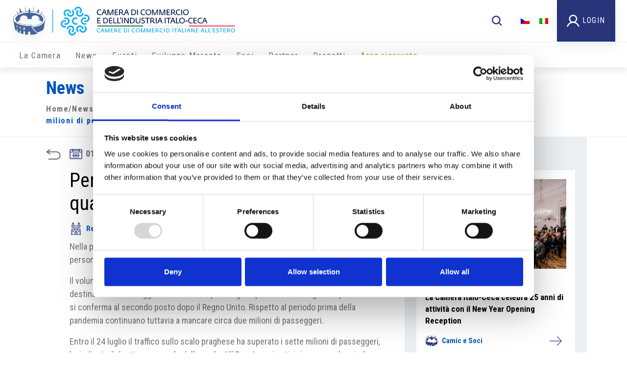

--- FILE ---
content_type: text/html; charset=UTF-8
request_url: https://www.camic.cz/it/news/per-laeroporto-di-praga-sono-transitati-quasi-sei-milioni-di-persone/
body_size: 9347
content:
<!DOCTYPE html>
<html lang="it-IT">
<head>
	<meta name='robots' content='max-image-preview:large' />
<link rel="alternate" hreflang="cs" href="https://www.camic.cz/cs/news/letiste-praha-odbavilo-v-pololeti-skoro-sest-milionu-cestujicich/" />
<link rel="alternate" hreflang="it" href="https://www.camic.cz/it/news/per-laeroporto-di-praga-sono-transitati-quasi-sei-milioni-di-persone/" />
<link rel='dns-prefetch' href='//cdn.jsdelivr.net' />
<link rel='dns-prefetch' href='//www.googletagmanager.com' />
<script type="text/javascript">
/* <![CDATA[ */
window._wpemojiSettings = {"baseUrl":"https:\/\/s.w.org\/images\/core\/emoji\/14.0.0\/72x72\/","ext":".png","svgUrl":"https:\/\/s.w.org\/images\/core\/emoji\/14.0.0\/svg\/","svgExt":".svg","source":{"concatemoji":"https:\/\/www.camic.cz\/wp-includes\/js\/wp-emoji-release.min.js?ver=6.4.7"}};
/*! This file is auto-generated */
!function(i,n){var o,s,e;function c(e){try{var t={supportTests:e,timestamp:(new Date).valueOf()};sessionStorage.setItem(o,JSON.stringify(t))}catch(e){}}function p(e,t,n){e.clearRect(0,0,e.canvas.width,e.canvas.height),e.fillText(t,0,0);var t=new Uint32Array(e.getImageData(0,0,e.canvas.width,e.canvas.height).data),r=(e.clearRect(0,0,e.canvas.width,e.canvas.height),e.fillText(n,0,0),new Uint32Array(e.getImageData(0,0,e.canvas.width,e.canvas.height).data));return t.every(function(e,t){return e===r[t]})}function u(e,t,n){switch(t){case"flag":return n(e,"\ud83c\udff3\ufe0f\u200d\u26a7\ufe0f","\ud83c\udff3\ufe0f\u200b\u26a7\ufe0f")?!1:!n(e,"\ud83c\uddfa\ud83c\uddf3","\ud83c\uddfa\u200b\ud83c\uddf3")&&!n(e,"\ud83c\udff4\udb40\udc67\udb40\udc62\udb40\udc65\udb40\udc6e\udb40\udc67\udb40\udc7f","\ud83c\udff4\u200b\udb40\udc67\u200b\udb40\udc62\u200b\udb40\udc65\u200b\udb40\udc6e\u200b\udb40\udc67\u200b\udb40\udc7f");case"emoji":return!n(e,"\ud83e\udef1\ud83c\udffb\u200d\ud83e\udef2\ud83c\udfff","\ud83e\udef1\ud83c\udffb\u200b\ud83e\udef2\ud83c\udfff")}return!1}function f(e,t,n){var r="undefined"!=typeof WorkerGlobalScope&&self instanceof WorkerGlobalScope?new OffscreenCanvas(300,150):i.createElement("canvas"),a=r.getContext("2d",{willReadFrequently:!0}),o=(a.textBaseline="top",a.font="600 32px Arial",{});return e.forEach(function(e){o[e]=t(a,e,n)}),o}function t(e){var t=i.createElement("script");t.src=e,t.defer=!0,i.head.appendChild(t)}"undefined"!=typeof Promise&&(o="wpEmojiSettingsSupports",s=["flag","emoji"],n.supports={everything:!0,everythingExceptFlag:!0},e=new Promise(function(e){i.addEventListener("DOMContentLoaded",e,{once:!0})}),new Promise(function(t){var n=function(){try{var e=JSON.parse(sessionStorage.getItem(o));if("object"==typeof e&&"number"==typeof e.timestamp&&(new Date).valueOf()<e.timestamp+604800&&"object"==typeof e.supportTests)return e.supportTests}catch(e){}return null}();if(!n){if("undefined"!=typeof Worker&&"undefined"!=typeof OffscreenCanvas&&"undefined"!=typeof URL&&URL.createObjectURL&&"undefined"!=typeof Blob)try{var e="postMessage("+f.toString()+"("+[JSON.stringify(s),u.toString(),p.toString()].join(",")+"));",r=new Blob([e],{type:"text/javascript"}),a=new Worker(URL.createObjectURL(r),{name:"wpTestEmojiSupports"});return void(a.onmessage=function(e){c(n=e.data),a.terminate(),t(n)})}catch(e){}c(n=f(s,u,p))}t(n)}).then(function(e){for(var t in e)n.supports[t]=e[t],n.supports.everything=n.supports.everything&&n.supports[t],"flag"!==t&&(n.supports.everythingExceptFlag=n.supports.everythingExceptFlag&&n.supports[t]);n.supports.everythingExceptFlag=n.supports.everythingExceptFlag&&!n.supports.flag,n.DOMReady=!1,n.readyCallback=function(){n.DOMReady=!0}}).then(function(){return e}).then(function(){var e;n.supports.everything||(n.readyCallback(),(e=n.source||{}).concatemoji?t(e.concatemoji):e.wpemoji&&e.twemoji&&(t(e.twemoji),t(e.wpemoji)))}))}((window,document),window._wpemojiSettings);
/* ]]> */
</script>
<style id='wp-emoji-styles-inline-css' type='text/css'>

	img.wp-smiley, img.emoji {
		display: inline !important;
		border: none !important;
		box-shadow: none !important;
		height: 1em !important;
		width: 1em !important;
		margin: 0 0.07em !important;
		vertical-align: -0.1em !important;
		background: none !important;
		padding: 0 !important;
	}
</style>
<link rel='stylesheet' id='contact-form-7-css' href='https://www.camic.cz/wp-content/plugins/contact-form-7/includes/css/styles.css?ver=4.9.2' type='text/css' media='all' />
<link rel='stylesheet' id='wp-rest-filter-css' href='https://www.camic.cz/wp-content/plugins/wp-rest-filter/public/css/wp-rest-filter-public.css?ver=1.4.3' type='text/css' media='all' />
<link rel='stylesheet' id='wpml-legacy-horizontal-list-0-css' href='//www.camic.cz/wp-content/plugins/wpml.disable/templates/language-switchers/legacy-list-horizontal/style.css?ver=1' type='text/css' media='all' />
<link rel='stylesheet' id='bootstrap-css' href='https://cdn.jsdelivr.net/npm/bootstrap@5.3.3/dist/css/bootstrap.min.css?ver=5.3.3' type='text/css' media='all' />
<link rel='stylesheet' id='partecipanti-public-css' href='https://www.camic.cz/wp-content/plugins/partecipanti/public/css/public.css?ver=1.0.0' type='text/css' media='all' />
<link rel='stylesheet' id='bootstrap-css-css' href='https://www.camic.cz/wp-content/themes/camic/assets/css/bootstrap.min.css?ver=6.4.7' type='text/css' media='all' />
<link rel='stylesheet' id='main-css-css' href='https://www.camic.cz/wp-content/themes/camic/assets/css/main.css?ver=6.4.7' type='text/css' media='all' />
<link rel='stylesheet' id='swiper-min-css' href='https://www.camic.cz/wp-content/themes/camic/assets/css/swiper.min.css?ver=6.4.7' type='text/css' media='all' />
<link rel='stylesheet' id='kevin-css-css' href='https://www.camic.cz/wp-content/themes/camic/assets/css/kevin.css?ver=6.4.7' type='text/css' media='all' />
<link rel='stylesheet' id='lightbox-css-css' href='https://www.camic.cz/wp-content/themes/camic/assets/css/lightbox.min.css?ver=6.4.7' type='text/css' media='all' />
<link rel='stylesheet' id='wp-social-sharing-css' href='https://www.camic.cz/wp-content/plugins/wp-social-sharing/static/socialshare.css?ver=1.6' type='text/css' media='all' />
<script type="text/javascript" src="https://www.camic.cz/wp-includes/js/jquery/jquery.min.js?ver=3.7.1" id="jquery-core-js"></script>
<script type="text/javascript" src="https://www.camic.cz/wp-includes/js/jquery/jquery-migrate.min.js?ver=3.4.1" id="jquery-migrate-js"></script>
<script type="text/javascript" src="https://www.camic.cz/wp-content/plugins/wpml.disable/res/js/jquery.cookie.js?ver=4.2.6" id="jquery.cookie-js"></script>
<script type="text/javascript" id="wpml-cookie-js-extra">
/* <![CDATA[ */
var wpml_cookies = {"_icl_current_language":{"value":"it","expires":1,"path":"\/"}};
var wpml_cookies = {"_icl_current_language":{"value":"it","expires":1,"path":"\/"}};
/* ]]> */
</script>
<script type="text/javascript" src="https://www.camic.cz/wp-content/plugins/wpml.disable/res/js/cookies/language-cookie.js?ver=4.2.6" id="wpml-cookie-js"></script>
<script type="text/javascript" src="https://www.camic.cz/wp-content/plugins/wp-rest-filter/public/js/wp-rest-filter-public.js?ver=1.4.3" id="wp-rest-filter-js"></script>
<script type="text/javascript" src="https://cdn.jsdelivr.net/npm/bootstrap@5.3.3/dist/js/bootstrap.bundle.min.js?ver=5.3.3" id="bootstrap-js"></script>
<script type="text/javascript" id="partecipanti-public-js-extra">
/* <![CDATA[ */
var partecipanti = {"ajax_url":"https:\/\/www.camic.cz\/wp-admin\/admin-ajax.php","nonce":"2d26681584","success":"Richiesta inviata","participant":"Partecipante","name":"Nome","surname":"Cognome","extraTitle":"Inserisci i dati dei partecipanti"};
/* ]]> */
</script>
<script type="text/javascript" src="https://www.camic.cz/wp-content/plugins/partecipanti/public/js/public.js?ver=2.2" id="partecipanti-public-js"></script>
<script type="text/javascript" id="custom-js-js-extra">
/* <![CDATA[ */
var frontendLocalizer = {"ajaxUrl":"https:\/\/www.camic.cz\/wp-admin\/admin-ajax.php","page_id":"82197","user_id":"0","user_name":"","user_email":"","company_name":""};
/* ]]> */
</script>
<script type="text/javascript" src="https://www.camic.cz/wp-content/themes/camic/assets/js/custom.js?ver=6.4.7" id="custom-js-js"></script>
<script type="text/javascript" src="https://www.camic.cz/wp-content/themes/camic/assets/js/bootstrap.js?ver=6.4.7" id="bootstrap-js-js"></script>
<script type="text/javascript" src="https://www.camic.cz/wp-content/themes/camic/assets/js/bootstrap.bundle.min.js?ver=6.4.7" id="bootstrap-bundle-js-js"></script>
<script type="text/javascript" src="https://www.camic.cz/wp-content/themes/camic/assets/js/lightbox.min.js?ver=6.4.7" id="lightbox-js-js"></script>

<!-- Snippet Google Analytics aggiunto da Site Kit -->
<script type="text/javascript" src="https://www.googletagmanager.com/gtag/js?id=GT-NNM9PFS4" id="google_gtagjs-js" async></script>
<script type="text/javascript" id="google_gtagjs-js-after">
/* <![CDATA[ */
window.dataLayer = window.dataLayer || [];function gtag(){dataLayer.push(arguments);}
gtag('set', 'linker', {"domains":["www.camic.cz"]} );
gtag("js", new Date());
gtag("set", "developer_id.dZTNiMT", true);
gtag("config", "GT-NNM9PFS4");
/* ]]> */
</script>

<!-- Termina lo snippet Google Analytics aggiunto da Site Kit -->
<link rel="https://api.w.org/" href="https://www.camic.cz/wp-json/" /><link rel="alternate" type="application/json" href="https://www.camic.cz/wp-json/wp/v2/news/82197" /><link rel="EditURI" type="application/rsd+xml" title="RSD" href="https://www.camic.cz/xmlrpc.php?rsd" />
<meta name="generator" content="WordPress 6.4.7" />
<link rel="canonical" href="https://www.camic.cz/it/news/per-laeroporto-di-praga-sono-transitati-quasi-sei-milioni-di-persone/" />
<link rel='shortlink' href='https://www.camic.cz/it/?p=82197' />
<link rel="alternate" type="application/json+oembed" href="https://www.camic.cz/wp-json/oembed/1.0/embed?url=https%3A%2F%2Fwww.camic.cz%2Fit%2Fnews%2Fper-laeroporto-di-praga-sono-transitati-quasi-sei-milioni-di-persone%2F" />
<link rel="alternate" type="text/xml+oembed" href="https://www.camic.cz/wp-json/oembed/1.0/embed?url=https%3A%2F%2Fwww.camic.cz%2Fit%2Fnews%2Fper-laeroporto-di-praga-sono-transitati-quasi-sei-milioni-di-persone%2F&#038;format=xml" />
<meta name="generator" content="WPML ver:4.2.6 stt:9,27;" />
<meta name="generator" content="Site Kit by Google 1.122.0" /><link rel="alternate" href="https://www.camic.cz/it/news/per-laeroporto-di-praga-sono-transitati-quasi-sei-milioni-di-persone/" hreflang="x-default"/><link rel="alternate" href="https://www.proitalia.cz//it/news/per-laeroporto-di-praga-sono-transitati-quasi-sei-milioni-di-persone/" hreflang="en-US"/><link rel="alternate" href="https://www.camic.cz//it/news/per-laeroporto-di-praga-sono-transitati-quasi-sei-milioni-di-persone/" hreflang="en-US"/><meta name="google-site-verification" content="BJeu3EbUU1Ol0YnEmYxplUy_NugDK_L7_3nuBEBEoLA"><meta name="google-site-verification" content="vyaTnLMPbMbOddG1DXjZ2CCv5RKfRUeptlERkWHkccc"><meta name="google-site-verification" content="mp7v1C_6w7t8RdytN5FKRXLMHd6tsVg0Vu-LQ2YJqOc">		<style type="text/css" id="wp-custom-css">
			/*
You can add your own CSS here.

Click the help icon above to learn more.
*/
		</style>
			<title>CAMIC  |  Per l’Aeroporto di Praga sono transitati quasi sei milioni di persone</title>
	<meta charset="UTF-8">
	<meta name="viewport" content="width=device-width, initial-scale=1.0">
	<meta name="description" content="Nella prima metà di quest’anno sono transitati per l’Aeroporto di Praga quasi sei milioni di persone.

Il volume dei passeggeri è in rialzo rispetto a un anno fa del 36%. Milano è stata la terza destinazione con maggiore traffico da e per Praga dopo Londra e Parigi. Tra i paesi l’Italia si conferma al secondo posto dopo il Regno Unito. Rispetto al periodo prima della pandemia continuano tuttavia a mancare circa due milioni di passeggeri.

Entro il 24 luglio il traffico sullo scalo praghese ha superato i sette milioni di passeggeri, ha indicato il direttore generale dello scalo Jiří Pos. I mesi estivi rimangono il periodo con maggiori flussi per l’Aeroporto di Praga. Lo scalo prevede per quest’anno il transito di 13,5 milioni di passeggeri, in aumento rispetto ai 10,7 milioni dello scorso anno.

Fonte: https://forbes.cz/temer-sest-milionu-cestujicich-tolik-odbavilo-prazske-letiste-v-prvnim-pololeti/

Fonte fotografia: prg.aero">
	<meta name="keywords" content="">
    <link rel="icon" type="image/png" href="https://www.camic.cz/wp-content/themes/camic/img/favicon-32x32.png" sizes="32x32" />
    <link rel="icon" type="image/png" href="https://www.camic.cz/wp-content/themes/camic/img/favicon-16x16.png" sizes="16x16" />
			<meta property="og:image" content="https://www.camic.cz/wp-content/uploads/2023/07/aeroporto-praga-c-1024x683.jpg" />	<!-- <link rel="stylesheet" type="text/css" href="/assets/css/all.min.css"> -->
	<link rel="preconnect" href="https://fonts.googleapis.com">
	<link rel="preconnect" href="https://fonts.gstatic.com" crossorigin>
	<link href="https://fonts.googleapis.com/css2?family=Roboto+Condensed:wght@300;400;700&display=swap" rel="stylesheet">
	<script src="https://ajax.googleapis.com/ajax/libs/jquery/2.2.2/jquery.min.js"></script>
	<script src="https://cdnjs.cloudflare.com/ajax/libs/jquery-cookie/1.4.1/jquery.cookie.min.js" integrity="sha512-3j3VU6WC5rPQB4Ld1jnLV7Kd5xr+cq9avvhwqzbH/taCRNURoeEpoPBK9pDyeukwSxwRPJ8fDgvYXd6SkaZ2TA==" crossorigin="anonymous" referrerpolicy="no-referrer"></script>
	<script src="/assets/js/app.min.js?1575625132567"></script>
	<script>
		var currentLang = 'it';
	</script>
	<!--<script async src="https://www.googletagmanager.com/gtag/js?id=UA-107007307-1"></script>
<script>

	window.dataLayer = window.dataLayer || [];

	function gtag(){dataLayer.push(arguments)};

	gtag('js', new Date());



	gtag('config', 'UA-107007307-1');

</script>-->

	<!-- Global site tag (gtag.js) - Google Analytics -->
	<script async src="https://www.googletagmanager.com/gtag/js?id=UA-2998551-7"></script>
	<script>
		window.dataLayer = window.dataLayer || [];
		function gtag() {
			dataLayer.push(arguments);
		}
		gtag('js', new Date());
		gtag('config', 'UA-2998551-7');
	</script>

	<script id="Cookiebot" src="https://consent.cookiebot.com/uc.js" data-cbid="0ab1dba6-b231-4816-9572-f88ed06bc7a4" data-blockingmode="auto" type="text/javascript"></script>
</head>
<body>
<header>
    <div class="container header-top">
		<div class="row">
			<div class="col-md-6 logo-site-title">
									<div class="main-logo"><a href="/it"><img class="img-fluid" src="https://www.camic.cz/wp-content/themes/camic/assets/images/logo_it.png" alt="logo" style="max-height: 65px;"></a></div>
							</div>

			<div class="col-md-6 search-wpml">
				<div class="search-form-header">
					<div class="search-results-container">
    <input type="text" name="keyword" id="keyword" onkeyup="fetch_search()" placeholder="Cerca..."></input>
    <div class="search-loading" style="display:none"><i class="camic-icon loading-pulse-icon"></i></div>
    <div id="datafetch">Resultati di ricerca...</div>
</div>
<i id="toggle-search-top" class="camic-icon search-icon"></i>
<script type="text/javascript">
//custon ajax search 
function fetch_search(){
        if(jQuery('#keyword').val().length > 2){
            jQuery(".search-loading").toggle();
            jQuery.ajax({
                url: '/wp-admin/admin-ajax.php',
                type: 'post',
                data: { action: 'data_fetch', keyword: jQuery('#keyword').val(), user_login : '', },
                success: function(data) {
                    jQuery(".search-loading").toggle();
                    jQuery('#datafetch').html( data );
                },
                error: function(){
                    jQuery(".search-loading").toggle();
                }
            });
        } else {
            return;
        }
    }
</script>				</div>
				<div class="language-select">
					
<div class="wpml-ls-statics-shortcode_actions wpml-ls wpml-ls-legacy-list-horizontal">
	<ul><li class="wpml-ls-slot-shortcode_actions wpml-ls-item wpml-ls-item-cs wpml-ls-first-item wpml-ls-item-legacy-list-horizontal">
				<a href="https://www.camic.cz/cs/news/letiste-praha-odbavilo-v-pololeti-skoro-sest-milionu-cestujicich/" class="wpml-ls-link"><img class="wpml-ls-flag" src="https://www.camic.cz/wp-content/plugins/wpml.disable/res/flags/cs.png" alt="cs" title="Čeština"></a>
			</li><li class="wpml-ls-slot-shortcode_actions wpml-ls-item wpml-ls-item-it wpml-ls-current-language wpml-ls-last-item wpml-ls-item-legacy-list-horizontal">
				<a href="https://www.camic.cz/it/news/per-laeroporto-di-praga-sono-transitati-quasi-sei-milioni-di-persone/" class="wpml-ls-link"><img class="wpml-ls-flag" src="https://www.camic.cz/wp-content/plugins/wpml.disable/res/flags/it.png" alt="it" title="Italiano"></a>
			</li></ul>
</div>				</div>
								<div class="login">
					<a href="#"><img class="img-fluid" src="https://www.camic.cz/wp-content/themes/camic/assets/images/icon-user.svg" alt="user"> <span>Login</span></a>
				</div>
								<div class="mobile-menu-toggle">
					<i class="camic-icon menu-icon"></i>
				</div>
			</div>
		</div>
    </div>
	<div class="header-separator"></div>
	<div class="container header-bottom">
		<div class="row">
			<!-- <div class="col-md-2 mobile-menu-content">
				<div class="small-logo-assoc">
					<a target="_blank" href="http://www.assocamerestero.com/">
						<img class="assocamerestero img-fluid" src="https://www.camic.cz/wp-content/uploads/2017/08/assocamerestero1.png" alt="assocamerestero" title="assocamerestero">
					</a>
				</div>
				<div class="search-wpml d-md-none">
					<div class="language-select">
						
<div class="wpml-ls-statics-shortcode_actions wpml-ls wpml-ls-legacy-list-horizontal">
	<ul><li class="wpml-ls-slot-shortcode_actions wpml-ls-item wpml-ls-item-cs wpml-ls-first-item wpml-ls-item-legacy-list-horizontal">
				<a href="https://www.camic.cz/cs/news/letiste-praha-odbavilo-v-pololeti-skoro-sest-milionu-cestujicich/" class="wpml-ls-link"><img class="wpml-ls-flag" src="https://www.camic.cz/wp-content/plugins/wpml.disable/res/flags/cs.png" alt="cs" title="Čeština"></a>
			</li><li class="wpml-ls-slot-shortcode_actions wpml-ls-item wpml-ls-item-it wpml-ls-current-language wpml-ls-last-item wpml-ls-item-legacy-list-horizontal">
				<a href="https://www.camic.cz/it/news/per-laeroporto-di-praga-sono-transitati-quasi-sei-milioni-di-persone/" class="wpml-ls-link"><img class="wpml-ls-flag" src="https://www.camic.cz/wp-content/plugins/wpml.disable/res/flags/it.png" alt="it" title="Italiano"></a>
			</li></ul>
</div>					</div>
										<div class="login">
						<a href="#"><img class="img-fluid" src="https://www.camic.cz/wp-content/themes/camic/assets/images/icon-user.svg" alt="user"> <span>Login</span></a>
					</div>
									</div>
			</div> -->

			<div class="col-md-12 mobile-menu-section">
				<div class="camic-main-menu"><ul id="menu-camic-menu" class="menu"><li id="menu-item-71040" class="menu-item menu-item-type-custom menu-item-object-custom menu-item-has-children menu-item-71040"><a href="#">La Camera</a>
<ul class="sub-menu">
	<li id="menu-item-88574" class="menu-item menu-item-type-post_type menu-item-object-page menu-item-88574"><a href="https://www.camic.cz/it/chi-siamo-4/">Chi Siamo</a></li>
	<li id="menu-item-71049" class="menu-item menu-item-type-custom menu-item-object-custom menu-item-has-children menu-item-71049"><a href="#">Organizzazione</a>
	<ul class="sub-menu">
		<li id="menu-item-71120" class="menu-item menu-item-type-post_type menu-item-object-page menu-item-71120"><a href="https://www.camic.cz/it/organizzazione/consiglio-direttivo/">Consiglio Direttivo</a></li>
		<li id="menu-item-71121" class="menu-item menu-item-type-post_type menu-item-object-page menu-item-71121"><a href="https://www.camic.cz/it/organizzazione/presidenti-onorari/">Presidenti Onorari</a></li>
		<li id="menu-item-71122" class="menu-item menu-item-type-post_type menu-item-object-page menu-item-71122"><a href="https://www.camic.cz/it/organizzazione/collegio-dei-revisori/">Collegio dei Revisori</a></li>
		<li id="menu-item-71123" class="menu-item menu-item-type-post_type menu-item-object-page menu-item-71123"><a href="https://www.camic.cz/it/organizzazione/collegio-dei-probiri/">Collegio dei Probiviri</a></li>
		<li id="menu-item-71124" class="menu-item menu-item-type-post_type menu-item-object-page menu-item-71124"><a href="https://www.camic.cz/it/organizzazione/staff/">Staff</a></li>
	</ul>
</li>
	<li id="menu-item-71190" class="menu-item menu-item-type-post_type menu-item-object-page menu-item-71190"><a href="https://www.camic.cz/it/richiesta-di-patrocinio/">Richiesta di patrocinio</a></li>
</ul>
</li>
<li id="menu-item-71041" class="menu-item menu-item-type-custom menu-item-object-custom menu-item-71041"><a href="/it/news">News</a></li>
<li id="menu-item-71480" class="menu-item menu-item-type-taxonomy menu-item-object-event_cat menu-item-71480"><a href="https://www.camic.cz/it/eventi/eventi-camic/">Eventi</a></li>
<li id="menu-item-71125" class="menu-item menu-item-type-post_type menu-item-object-page menu-item-71125"><a href="https://www.camic.cz/it/sviluppo-mercato/">Sviluppo Mercato</a></li>
<li id="menu-item-71044" class="menu-item menu-item-type-custom menu-item-object-custom menu-item-has-children menu-item-71044"><a href="#">Soci</a>
<ul class="sub-menu">
	<li id="menu-item-71126" class="menu-item menu-item-type-post_type menu-item-object-page menu-item-71126"><a href="https://www.camic.cz/it/soci/">Elenco soci</a></li>
	<li id="menu-item-71199" class="menu-item menu-item-type-custom menu-item-object-custom menu-item-71199"><a href="/it/per-i-soci/">Per i Soci</a></li>
	<li id="menu-item-71200" class="menu-item menu-item-type-post_type menu-item-object-page menu-item-71200"><a href="https://www.camic.cz/it/diventa-socio/">Diventa Socio</a></li>
</ul>
</li>
<li id="menu-item-71045" class="menu-item menu-item-type-custom menu-item-object-custom menu-item-71045"><a href="/it/partner/">Partner</a></li>
<li id="menu-item-71046" class="menu-item menu-item-type-custom menu-item-object-custom menu-item-71046"><a href="/it/project/">Progetti</a></li>
<li id="menu-item-71177" class="area-riservata menu-item menu-item-type-post_type menu-item-object-page menu-item-71177"><a href="https://www.camic.cz/it/area-riservata/">Area riservata</a></li>
</ul></div>			</div>
		</div>
	</div>
</header>

<div class="black-bg"></div>

<form class="login-popup" action="/login/login.proc.php" method="post">
	<div class="login-popup__close"><img src="/assets/img/close.png" alt="close"></div>
			<h4>Login</h4>
				<input type="hidden" name="action" value="connect">
		<input type="hidden" name="lang" id="currentLang" value="it">
		<input class="login-popup__input name" name="username" id="name" placeholder="User">
		<input class="login-popup__input password" name="password" id="password" type="password" placeholder="Password">
		<button class="login-popup__button">Log in</button>
	</form>


<div class="note_legali-popup" style="top: 140px; display: none;">
	<div class="note_legali-popup__close"><img src="/assets/img/close.png" alt="close"></div>
	<div class="popup__text-block">
					<p>Le informazioni contenute nel sito sono controllate con la massima accuratezza possibile, si declina tuttavia ogni responsabilità in relazione alla giustezza ed alla completezza delle stesse. Si declina inoltre

				ogni responsabilità sulla giustezza e completezza delle informazioni contenute negli annunci online.</p>
			<p>Con l’attivazione di un link l’utente lascia il sito della CCIE di Praga. I siti attivati tramite link non vengono controllati, si declina quindi ogni responsabilità sui contenuti degli stessi, su eventuali

				prodotti o servizi in essi offerti.</p>

			</div>
</div>

<div class="privacy_policy-popup" style="top: 140px; display: none;">
	<div class="privacy_policy-popup__close"><img src="/assets/img/close.png" alt="close"></div>
	<div class="popup__text-block">

		
			<p>La registrazione e pubblicazione di dati personali e commerciali nel sito (indirizzi e-mail, nomi, indirizzi) avviene su base volontaria.</p>

			<p>E’ vietato l’utilizzo da parte di terzi di dati quali indirizzi, numeri di telefono e fax, indirizzi e-mail per l’invio di informazioni non espressamente richieste.</p>

			<p>In caso di violazione la CCIE di Praga si riserva di intraprendere azioni legali nei confronti dei mittenti delle cosiddette spam-mail.</p>

			</div>
</div>



<div class="header-breadcrumbs">
  <div class="container">
    <div class="row">
      <div class="col-md-6">
        <p class="page-title">News</p><div id="ah-breadcrumb" class="breadcrumbs ah-breadcrumb"><span class="item"><a href="https://www.camic.cz/it/">Home</a></span>/<span class="item item-cat"><a href="https://www.camic.cz/it/news/">News</a></span>/<span class="item-current current item">Per l’Aeroporto di Praga sono transitati quasi sei milioni di persone</span></div>      </div>
      <div class="col-md-6">
        
      </div>
    </div>
  </div>
</div>

<div class="camic-page-wrapper news-single">
  <div class="container news-item">
    <div class="row">
      <div class="col-md-1 go-back">
        <a href="#" class="go-back-link"><i class="camic-icon go-back-icon"></i></a>
      </div>
      <div class="col-md-7 news-single-body">
        <div class="news-single-meta-date"><i class="camic-icon calendar-icon"></i><p class="news-single-date">01.08.2023</p></div>
                <h1 class="news-single-title">Per l’Aeroporto di Praga sono transitati quasi sei milioni di persone</h1>
        <div class="single-news-categories">
                            <a href="" class="news-cat-link">
                      <i class="camic-icon repubblica-ceca-icon"></i>
                      Repubblica Ceca                  </a>
                      </div>
        <div class="news-single-gallery">
                  </div>
        <div class="news-single-content"> 
          <p>Nella prima metà di quest’anno sono transitati per l’Aeroporto di Praga quasi sei milioni di persone.</p>
<p>Il volume dei passeggeri è in rialzo rispetto a un anno fa del 36%. Milano è stata la terza destinazione con maggiore traffico da e per Praga dopo Londra e Parigi. Tra i paesi l’Italia si conferma al secondo posto dopo il Regno Unito. Rispetto al periodo prima della pandemia continuano tuttavia a mancare circa due milioni di passeggeri.</p>
<p>Entro il 24 luglio il traffico sullo scalo praghese ha superato i sette milioni di passeggeri, ha indicato il direttore generale dello scalo Jiří Pos. I mesi estivi rimangono il periodo con maggiori flussi per l’Aeroporto di Praga. Lo scalo prevede per quest’anno il transito di 13,5 milioni di passeggeri, in aumento rispetto ai 10,7 milioni dello scorso anno.</p>
<p>Fonte: <a href="https://forbes.cz/temer-sest-milionu-cestujicich-tolik-odbavilo-prazske-letiste-v-prvnim-pololeti/">https://forbes.cz/temer-sest-milionu-cestujicich-tolik-odbavilo-prazske-letiste-v-prvnim-pololeti/</a></p>
<p>Fonte fotografia: prg.aero</p>
 
        </div>
        <div class="news-single-content-bottom">
                  </div>
                <div class="single-item-tags">
          <p class="tags-label">Tag:</p> 
          <a href="https://www.camic.cz/it/tag/aeroporto-di-praga/" class="single-item-tag" >#Aeroporto di Praga <a href="https://www.camic.cz/it/tag/passeggeri/" class="single-item-tag" >#passeggeri         </div>
                
        <div class="social-share">

    <!-- Facebook Social Media -->
    <a href="http://www.facebook.com/sharer.php?u=https://www.camic.cz/it/news/per-laeroporto-di-praga-sono-transitati-quasi-sei-milioni-di-persone/" target="_blank">
        <i class="camic-icon facebook-circle-icon"></i>
    </a>

    <!-- Twitter Social Media -->
    <a href="https://twitter.com/share?url=https://www.camic.cz/it/news/per-laeroporto-di-praga-sono-transitati-quasi-sei-milioni-di-persone/&amp;text=Simple%20Share%20Buttons&amp;hashtags=simplesharebuttons" target="_blank">
        <i class="camic-icon twitter-circle-icon"></i>
    </a>

    <!-- LinkedIn Social Media -->
    <a href="http://www.linkedin.com/shareArticle?mini=true&amp;url=https://www.camic.cz/it/news/per-laeroporto-di-praga-sono-transitati-quasi-sei-milioni-di-persone/" target="_blank">
        <i class="camic-icon linkedin-circle-blu-icon"></i>
    </a>

</div>      </div>


      <div class="col-md-4 news-single-sidebar">
        <div class="download-items">
    </div>
        <p class="news-related">Suggeriti per te</p>
        
                <div class="event-item">
                  <div class="image-container">
                    <img class="img-fluid" src="https://www.camic.cz/wp-content/uploads/2026/01/F0A5760-1024x683.jpg" alt="">
                  </div>

                  <div class="main-info">
                      <div class="title-and-date">
                        <div class="meta-date">
                            <i class="camic-icon calendar-icon"></i>
                            23 Gennaio 2026                        </div>
                        <a href="https://www.camic.cz/it/news/la-camera-italo-ceca-celebra-25-anni-di-attivita-con-il-new-year-opening-reception/" class="event-link">La Camera Italo-Ceca celebra 25 anni di attività con il New Year Opening Reception</a>
                      </div>

                      <div class="single-news-categories">
                                                                <a href="" class="news-cat-link">
                                        <i class="camic-icon camic-e-soci-icon"></i>
                                        Camic e Soci                                        <i class="camic-icon pagination-right link-news-arrow"></i>
                                    </a>
                                                                    <a href="" class="news-cat-link">
                                        <i class="camic-icon italia-icon"></i>
                                        Italia                                        <i class="camic-icon pagination-right link-news-arrow"></i>
                                    </a>
                                                                    <a href="" class="news-cat-link">
                                        <i class="camic-icon repubblica-ceca-icon"></i>
                                        Repubblica Ceca                                        <i class="camic-icon pagination-right link-news-arrow"></i>
                                    </a>
                                                      </div>
                  </div>
                </div>

            
                <div class="event-item">
                  <div class="image-container">
                    <img class="img-fluid" src="https://www.camic.cz/wp-content/uploads/2026/01/governo-sindacati-1024x683.jpg" alt="">
                  </div>

                  <div class="main-info">
                      <div class="title-and-date">
                        <div class="meta-date">
                            <i class="camic-icon calendar-icon"></i>
                                                    </div>
                        <a href="https://www.camic.cz/it/news/il-governo-ha-concordato-con-i-sindacati-gli-aumenti-nel-settore-pubblico/" class="event-link">Il governo ha concordato con i sindacati gli aumenti nel settore pubblico</a>
                      </div>

                      <div class="single-news-categories">
                                                                <a href="" class="news-cat-link">
                                        <i class="camic-icon repubblica-ceca-icon"></i>
                                        Repubblica Ceca                                        <i class="camic-icon pagination-right link-news-arrow"></i>
                                    </a>
                                                      </div>
                  </div>
                </div>

            
                <div class="event-item">
                  <div class="image-container">
                    <img class="img-fluid" src="https://www.camic.cz/wp-content/uploads/2026/01/polizia-1024x682.jpg" alt="">
                  </div>

                  <div class="main-info">
                      <div class="title-and-date">
                        <div class="meta-date">
                            <i class="camic-icon calendar-icon"></i>
                                                    </div>
                        <a href="https://www.camic.cz/it/news/i-mezzi-pesanti-hanno-pagato-in-pedaggi-autostradali-oltre-19-miliardi-di-corone/" class="event-link">I mezzi pesanti hanno pagato in pedaggi autostradali oltre 19 miliardi di corone</a>
                      </div>

                      <div class="single-news-categories">
                                                                <a href="" class="news-cat-link">
                                        <i class="camic-icon overview-economica-icon"></i>
                                        Overview Economica                                        <i class="camic-icon pagination-right link-news-arrow"></i>
                                    </a>
                                                                    <a href="" class="news-cat-link">
                                        <i class="camic-icon repubblica-ceca-icon"></i>
                                        Repubblica Ceca                                        <i class="camic-icon pagination-right link-news-arrow"></i>
                                    </a>
                                                      </div>
                  </div>
                </div>

                  </div>
    </div>
  </div>
</div>


		<footer>
			<div class="border-top-footer"></div>
			<div class="container">
				<div class="row">
					<div class="col-md-8 logo-social-col">
						<div class="logo-socials">
							<img src="https://www.camic.cz/wp-content/uploads/2022/01/logo-footer.png" alt="" class="footer-logo">
							<div class="social-links">
								<a class="social-icon" target="_blank" href="https://www.facebook.com/camicprague/">
									<img class="social-icon-img" src="https://www.camic.cz/wp-content/themes/camic/assets/images/footer-facebook.png" alt="facebook">
								</a>
								<a class="social-icon" target="_blank" href="https://www.instagram.com/camic_prague/">
									<img class="social-icon-img" src="https://www.camic.cz/wp-content/themes/camic/assets/images/footer-instagram.png" alt="twitter">
								</a>
								<a class="social-icon" target="_blank" href="https://www.linkedin.com/company/italian-czech-chamber-of-commerce-and-industry">
									<img class="social-icon-img" src="https://www.camic.cz/wp-content/themes/camic/assets/images/footer-linked.png" alt="linked">
								</a>
								<a href="https://www.camic.cz/it/organizzazione/staff/" class="info-link"><i class="camic-icon info-icon"></i> Info utili</a>
							</div>
							<div class="curreny-rate">
								<p class="currency"></p>
							</div>
						</div>
						<div class="footer-addresses">
							<div class="address-block addres-1">
								<p class="title"><i class="camic-icon --map-icon"></i>Praga</p>
								<p class="contact"><p>Mariánské náměstí 159/4, 110 00 Praga 1 &#8211; Repubblica Ceca<br />
Tel: <a href="tel:+420222015300">+420 222 015 300</a><br />
Email: <a href="mailto:info@camic.cz">info@camic.cz</a><br />
Orari di apertura: lun – ven 9:00 – 17:00</p>
<p>&nbsp;</p>
</p>
								<p class="info">Non si effettua servizio di sportello al pubblico. Per fissare un incontro con un referente, si prega di scrivere a info@camic.cz</p>
							</div>
							<div class="address-block addres-2">
								<p class="title"><i class="camic-icon --map-icon"></i>Brno</p>
								<p class="contact"><p>Výstaviště 405/1, 603 00 Brno &#8211; Repubblica Ceca<br />
Tel: <a href="tel:+420548136340">+420 548 136 340</a><br />
Email: <a href="mailto:brno@camic.cz">brno@camic.cz</a></p>
</p>
								<p class="info">Orari di apertura: su appuntamento</p>
							</div>
						</div>
					</div>
					<div class="col-md-4 newsletter-col">
						<div class="newsletter">
							<p class="title">ISCRIVITI ALLA NOSTRA NEWSLETTER</p>
							<p class="info">Resta aggiornato sulle ultime novità CAMIC</p>
							<div class="input-container" id="subscribe">
								<input id="footer-input" placeholder="Inserisci la tua email">
								<button class="footer-input-button" id="subscribeButton">ISCRIVITI</button>
							</div>
						</div>
						<div class="old-emails">
							<div class="old-email-list">
																	<a class="old-email-link" href="/it/newsletter-camic/?id=365" target="_blank">
										<i class="camic-icon open-envelope-icon"></i><div class="title">CamicNet 15.1.2026</div>
									</a>
																		<a class="old-email-link" href="/it/newsletter-camic/?id=364" target="_blank">
										<i class="camic-icon open-envelope-icon"></i><div class="title">CamicNet 18.12.2025</div>
									</a>
																		<a class="old-email-link" href="/it/newsletter-camic/?id=363" target="_blank">
										<i class="camic-icon open-envelope-icon"></i><div class="title">CamicNet 04.12.2025</div>
									</a>
																</div>
						</div>
					</div>
				</div>
			</div>
			<div class="footer-bottom">
				<div class="container">
					<div class="row">
						<div class="col-md-8 copyright">
							<p class="copuright-text">Copyright (C) 2025 Italsko-česká smíšená obchodní a průmyslová komora, Mariánské náměstí 159/4, 110 00 Praha 1, Česká republika, IČO: 26754665
Všechna práva vyhrazena | GWC s.r.o. | <a href="https://www.camic.cz/it/informace-o-soukromi/">Informace o soukromí </a>| <a href="https://www.camic.cz/it/pravni-informace/">Právní informace</a> | Covid opatření na akcích CAMIC</p>
						</div>
						<div class="col-md-4 powered">
							<p class="powered-by">Powered by <img src="https://www.camic.cz/wp-content/themes/camic/assets/images/logo-gcw.png" alt="" class="logo-gcw"></p>
						</div>
					</div>
				</div>
			</div>
		</footer>
		<div class="loading-ajaxer">Loading&#8230;</div>

		<!--<div class="copyright">Privacy Policy - Cookie Policy - Terms & Conditions - © CAMIC</div>-->
        <a style="position: fixed;left: -9999px;" href="https://albaniainbound.com/" target="_blank">Day tours from tirana</a>
        <a style="position: fixed;left: -9999px;" href="https://touralbania.al/" target="_blank">Tour albania</a>
		</body>
		</html>
	

--- FILE ---
content_type: image/svg+xml
request_url: https://www.camic.cz/wp-content/themes/camic/assets/images/icon-user.svg
body_size: 239
content:
<svg xmlns="http://www.w3.org/2000/svg" width="26.114" height="25.268" viewBox="0 0 26.114 25.268">
  <g id="Group_33" data-name="Group 33" transform="translate(0.635 0.5)">
    <g id="Group_658" data-name="Group 658">
      <path id="Path_569" data-name="Path 569" d="M58.042,24.268h1.7a11.131,11.131,0,0,1,21.436,0h1.709a12.834,12.834,0,0,0-8.479-9.149,8.073,8.073,0,1,0-7.884,0A12.822,12.822,0,0,0,58.042,24.268Zm6-16.195a6.417,6.417,0,1,1,6.417,6.417A6.426,6.426,0,0,1,64.04,8.073Z" transform="translate(-58.042)" fill="#fff" stroke="#fff" stroke-width="1"/>
    </g>
  </g>
</svg>


--- FILE ---
content_type: image/svg+xml
request_url: https://www.camic.cz/wp-content/themes/camic/assets/images/overview-economica-icon.svg
body_size: 2445
content:
<svg id="Group_786" data-name="Group 786" xmlns="http://www.w3.org/2000/svg" xmlns:xlink="http://www.w3.org/1999/xlink" width="21.004" height="20.993" viewBox="0 0 21.004 20.993">
  <defs>
    <clipPath id="clip-path">
      <rect id="Rectangle_74" data-name="Rectangle 74" width="21.004" height="20.993" fill="#273479"/>
    </clipPath>
  </defs>
  <g id="Group_786-2" data-name="Group 786" clip-path="url(#clip-path)">
    <path id="Path_665" data-name="Path 665" d="M277.444,140.864a1.135,1.135,0,0,1-.876.876,1.408,1.408,0,0,1-.285.025q-1.9,0-3.792,0a1.085,1.085,0,0,1-1.167-1.143c0-.444-.009-.889.012-1.332a2.636,2.636,0,0,1,.135-.485.424.424,0,0,0,0-.194,3.007,3.007,0,0,1-.139-.525c-.022-.457-.027-.916,0-1.372a3.761,3.761,0,0,1,.169-.684,3.926,3.926,0,0,1,.029-2.569,3.909,3.909,0,0,1,.009-2.638,1.154,1.154,0,0,1-.217-.819c0-.383-.005-.765,0-1.148a1.061,1.061,0,0,1,1.081-1.077c1.312-.008,2.624-.007,3.936,0a1.068,1.068,0,0,1,1.058.781.727.727,0,0,0,.043.088v1.722c-.061.135-.124.269-.18.406a.163.163,0,0,0,0,.111c.057.144.122.284.184.426v1.681c-.059.133-.122.265-.176.4a.182.182,0,0,0,0,.126c.054.127.117.251.177.375v1.722c-.061.135-.124.269-.18.405a.163.163,0,0,0,0,.111c.057.144.122.284.184.426v1.681c-.061.135-.124.27-.18.407a.162.162,0,0,0,0,.111c.057.143.121.284.183.425Zm-3.051-7.841h1.823c.3,0,.347-.04.355-.34.01-.362,0-.724,0-1.085,0-.262-.068-.327-.327-.327h-3.728c-.261,0-.315.046-.32.306-.007.348,0,.7,0,1.044s.042.4.4.4h1.8m-.018,2.624H276.2c.32,0,.366-.037.374-.363.009-.355,0-.71,0-1.065,0-.26-.068-.324-.33-.324h-3.728c-.258,0-.313.047-.318.308-.007.369,0,.737,0,1.106,0,.275.063.337.336.338.615,0,1.229,0,1.844,0m.015,2.624h1.823c.3,0,.349-.039.358-.337.011-.355,0-.71,0-1.065,0-.29-.062-.35-.345-.35h-3.708c-.269,0-.319.046-.324.323-.006.362,0,.724,0,1.085,0,.285.061.343.351.344h1.844m.011-9.625c-.635,0-1.27,0-1.9,0-.227,0-.3.069-.3.287,0,.389-.006.778,0,1.167,0,.246.065.3.312.3q1.065,0,2.13,0c.539,0,1.079,0,1.618,0,.16,0,.3-.038.309-.221.01-.429,0-.859,0-1.289,0-.171-.093-.249-.277-.246-.628.008-1.256,0-1.884,0m0,10.5c-.642,0-1.283,0-1.925,0-.184,0-.283.077-.282.267,0,.4,0,.792,0,1.188,0,.246.065.3.311.3q.993,0,1.987,0c.587,0,1.174,0,1.761,0,.171,0,.309-.047.313-.24.007-.416,0-.832,0-1.249,0-.19-.1-.272-.3-.269-.621.011-1.242,0-1.864,0" transform="translate(-256.441 -120.774)" fill="#273479"/>
    <path id="Path_666" data-name="Path 666" d="M63.07,0a.471.471,0,0,1,.3.641q-.253,1-.51,2A.428.428,0,0,1,62.507,3a.367.367,0,0,1-.425-.173.78.78,0,0,1-.056-.427c.037-.252.117-.5.192-.8L60.85,2.692,56.839,5.91c-.358.287-.467.29-.847.019L53.362,4.05,51.994,5.191,48.56,8.047q-.094.079-.194.151a.446.446,0,0,1-.637-.05.433.433,0,0,1,.087-.633c.349-.3.7-.587,1.054-.88l4.078-3.4a.489.489,0,0,1,.746-.023L56.4,5.138,61.648.953c-.309,0-.576,0-.843,0A.427.427,0,0,1,60.362.44a.443.443,0,0,1,.458-.358c.416-.017.833-.031,1.249-.049.088,0,.175-.022.262-.033Z" transform="translate(-45.019)" fill="#273479"/>
    <path id="Path_667" data-name="Path 667" d="M141.6,184.037a1.179,1.179,0,0,1,.187.756c.007.376.007.752,0,1.127a1.094,1.094,0,0,1-1.147,1.128q-1.927,0-3.854,0a1.062,1.062,0,0,1-1.113-1.006,12.841,12.841,0,0,1,.006-1.474,3.21,3.21,0,0,1,.166-.627,1.353,1.353,0,0,1-.187-.846,9.193,9.193,0,0,1,.01-1.024c.025-.243.183-.478.184-.716s-.17-.462-.182-.7a11.8,11.8,0,0,1,.022-1.412c.011-.167.162-.328.163-.492s-.151-.325-.16-.492a14.783,14.783,0,0,1-.023-1.556,1.052,1.052,0,0,1,1.095-1.022q1.958-.01,3.916,0a1.051,1.051,0,0,1,1.1,1.02c.027.517-.006,1.037-.016,1.556a.332.332,0,0,1-.039.178.537.537,0,0,0,0,.63.588.588,0,0,1,.057.278c0,.505,0,1.011-.026,1.515-.01.167-.161.329-.161.493s.15.325.159.491c.029.511.04,1.024.023,1.535a3.138,3.138,0,0,1-.176.657m-2.877-4.86h-1.884c-.242,0-.29.036-.3.283-.01.389-.006.778,0,1.167,0,.236.068.3.308.3,1.256,0,2.512,0,3.768,0,.2,0,.289-.085.289-.279,0-.389,0-.778,0-1.167,0-.252-.062-.308-.319-.308h-1.863m.007,4.377c.621,0,1.242,0,1.864,0,.251,0,.3-.042.309-.3.01-.389.006-.778,0-1.167,0-.226-.068-.289-.3-.289-1.263,0-2.526,0-3.788,0-.194,0-.277.08-.278.264,0,.382,0,.764,0,1.146,0,.292.056.345.349.345h1.843m0-7c-.635,0-1.269,0-1.9,0-.218,0-.285.064-.287.278,0,.382-.009.764,0,1.146.008.294.052.328.341.328h3.747c.155,0,.274-.055.275-.231,0-.423,0-.846,0-1.269,0-.19-.1-.258-.287-.255-.628.007-1.256,0-1.884,0m0,7.872c-.635,0-1.269,0-1.9,0-.179,0-.292.06-.292.255,0,.4-.008.792,0,1.187.007.276.055.311.336.311h3.747c.166,0,.28-.062.281-.248,0-.4.007-.805,0-1.207-.006-.265-.052-.3-.325-.3h-1.843" transform="translate(-128.22 -166.057)" fill="#273479"/>
    <path id="Path_668" data-name="Path 668" d="M.923,181.009a3.039,3.039,0,0,1-.862-2.589,2.953,2.953,0,0,1,1.052-1.911,3.027,3.027,0,0,1,3.993.063A3.1,3.1,0,0,1,5.243,181a3.558,3.558,0,0,1,.488.267.964.964,0,0,1,.394.777c.007.451.018.9,0,1.352a5.219,5.219,0,0,1-.155.755,1.327,1.327,0,0,1,.166.86c0,.342,0,.683,0,1.025a1.08,1.08,0,0,1-1.117,1.11q-1.937.006-3.875,0a1.088,1.088,0,0,1-1.127-1.124c0-.4-.022-.794.007-1.188.02-.274.208-.567.146-.806a3.281,3.281,0,0,1-.153-.832q0-.431,0-.861a1.158,1.158,0,0,1,.915-1.331m4.333-2.163a2.188,2.188,0,1,0-2.176,2.184,2.188,2.188,0,0,0,2.176-2.184M3.083,181.9c-.635,0-1.27,0-1.9,0-.181,0-.294.066-.3.255,0,.4-.01.792,0,1.187.008.272.064.311.341.312H4.973c.165,0,.283-.062.284-.247,0-.41.006-.819,0-1.229,0-.229-.068-.277-.307-.277H3.083m0,2.624c-.635,0-1.27,0-1.9,0-.181,0-.295.065-.3.254,0,.4-.011.792,0,1.187.008.273.064.312.34.312H4.972c.165,0,.283-.061.284-.246,0-.41.006-.819,0-1.229,0-.23-.067-.277-.306-.278H3.083" transform="translate(0 -166.16)" fill="#273479"/>
  </g>
</svg>


--- FILE ---
content_type: image/svg+xml
request_url: https://www.camic.cz/wp-content/themes/camic/assets/images/icon-linkedin-blu-circle.svg
body_size: 418
content:
<svg xmlns="http://www.w3.org/2000/svg" width="43.17" height="43.169" viewBox="0 0 43.17 43.169">
  <g id="Group_1167" data-name="Group 1167" transform="translate(-115.21 0.018)">
    <path id="Path_678" data-name="Path 678" d="M146.857,42.953h0a21.369,21.369,0,1,1,21.369-21.369A21.369,21.369,0,0,1,146.857,42.953Z" transform="translate(-10.063 -0.018)" fill="none" stroke="#273479" stroke-width="0.432"/>
    <rect id="Rectangle_87" data-name="Rectangle 87" width="3.921" height="12.669" transform="translate(127.675 17.332)" fill="#273479"/>
    <path id="Path_679" data-name="Path 679" d="M140.714,16.632a2.338,2.338,0,1,0-2.319-2.338,2.329,2.329,0,0,0,2.319,2.338" transform="translate(-11.098 -0.959)" fill="#273479"/>
    <path id="Path_680" data-name="Path 680" d="M149.555,24.828c0-1.781.82-2.842,2.39-2.842,1.441,0,2.134,1.019,2.134,2.842v6.65h3.9V23.456c0-3.393-1.923-5.033-4.608-5.033a4.417,4.417,0,0,0-3.818,2.093V18.809h-3.762V31.478h3.762Z" transform="translate(-11.691 -1.478)" fill="#273479"/>
  </g>
</svg>
